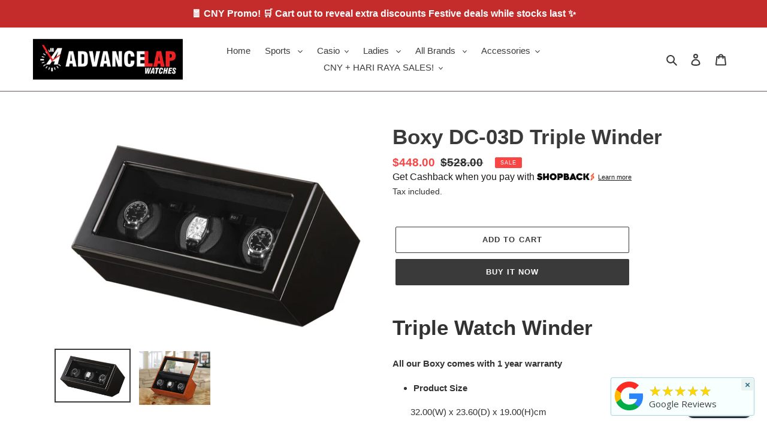

--- FILE ---
content_type: application/javascript
request_url: https://gateway.apaylater.com/plugins/price_divider/chunk/shopify-advancelap-com-js.js
body_size: -73
content:
"use strict";(self.webpackChunkprice_divider=self.webpackChunkprice_divider||[]).push([[80234],{31014:(e,i,t)=>{t.r(i),t.d(i,{default:()=>c});var r=t(83954);const c={data:{section_merge_mode:r.vD.OVERWRITE_WHEN_CONFLICT,sections:[{type:r.Pd.LIST,container:".grid__item",extract_price_from:".price--listing",insertion:{to:".price--listing"}}]},methods:{}}}}]);